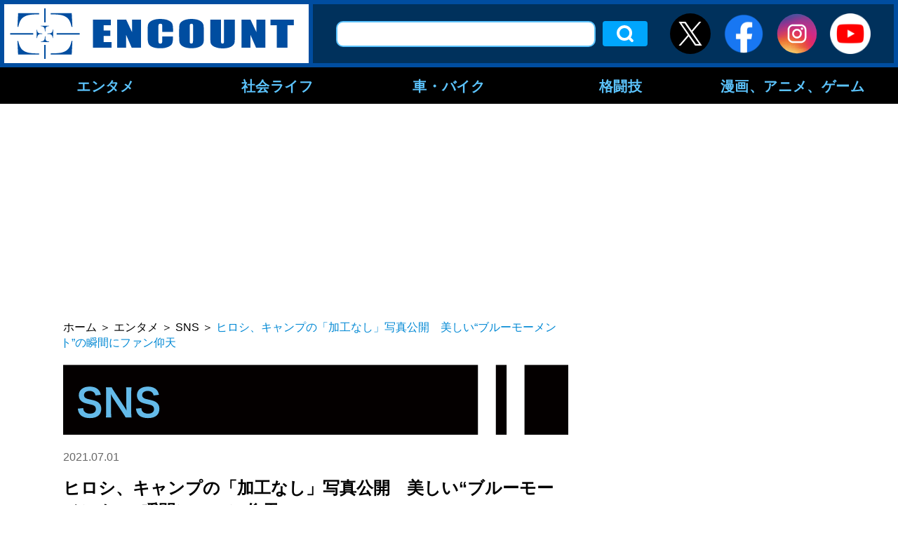

--- FILE ---
content_type: text/html; charset=utf-8
request_url: https://www.google.com/recaptcha/api2/aframe
body_size: 266
content:
<!DOCTYPE HTML><html><head><meta http-equiv="content-type" content="text/html; charset=UTF-8"></head><body><script nonce="8aCnpBVm6fcyxZmdFnrGFw">/** Anti-fraud and anti-abuse applications only. See google.com/recaptcha */ try{var clients={'sodar':'https://pagead2.googlesyndication.com/pagead/sodar?'};window.addEventListener("message",function(a){try{if(a.source===window.parent){var b=JSON.parse(a.data);var c=clients[b['id']];if(c){var d=document.createElement('img');d.src=c+b['params']+'&rc='+(localStorage.getItem("rc::a")?sessionStorage.getItem("rc::b"):"");window.document.body.appendChild(d);sessionStorage.setItem("rc::e",parseInt(sessionStorage.getItem("rc::e")||0)+1);localStorage.setItem("rc::h",'1769336056111');}}}catch(b){}});window.parent.postMessage("_grecaptcha_ready", "*");}catch(b){}</script></body></html>

--- FILE ---
content_type: text/javascript; charset=UTF-8
request_url: https://yads.yjtag.yahoo.co.jp/tag?s=83271_283683&fr_id=yads_9670892-0&p_elem=ad1&u=https%3A%2F%2Fencount.press%2Farchives%2F190626%2F&pv_ts=1769336050028&cu=https%3A%2F%2Fencount.press%2Farchives%2F190626%2F&suid=b12f032b-c155-4330-8a99-0a998a129281
body_size: 959
content:
yadsDispatchDeliverProduct({"dsCode":"83271_283683","patternCode":"83271_283683-631281","outputType":"js_frame","targetID":"ad1","requestID":"5fdbfb8335f3a43dc03784ff02e333c0","products":[{"adprodsetCode":"83271_283683-631281-668368","adprodType":12,"adTag":"<script onerror=\"YJ_YADS.passback()\" type=\"text/javascript\" src=\"//yj-a.p.adnxs.com/ttj?id=17382629&position=below&rla=SSP_FP_CODE_RLA&rlb=SSP_FP_CODE_RLB&size=336x280\"></script>","width":"336","height":"280"},{"adprodsetCode":"83271_283683-631281-668369","adprodType":3,"adTag":"<script onerror='YJ_YADS.passback()' src='https://yads.yjtag.yahoo.co.jp/yda?adprodset=83271_283683-631281-668369&cb=1769336054972&cu=https%3A%2F%2Fencount.press%2Farchives%2F190626%2F&p_elem=ad1&pv_id=5fdbfb8335f3a43dc03784ff02e333c0&suid=b12f032b-c155-4330-8a99-0a998a129281&u=https%3A%2F%2Fencount.press%2Farchives%2F190626%2F' type='text/javascript'></script>","width":"300","height":"250","iframeFlag":1},{"adprodsetCode":"83271_283683-631281-668370","adprodType":5,"adTag":"<script type=\"text/javascript\">(function(){var prefix=window.location.protocol=='https:'?'https://s.':'http://ah.';document.write('<a href=\"http://promotionalads.yahoo.co.jp/quality/\" target=\"_blank\"> <img src=\"' + prefix + 'yimg.jp/images/im/innerad/QC_300_250.jpg\" width=\"300\" height=\"250\" border=\"0\"> </img> </a> ');})()</script>","width":"300","height":"250"}],"measurable":1,"frameTag":"<div style=\"text-align:center;\"><iframe src=\"https://s.yimg.jp/images/listing/tool/yads/yads-iframe.html?s=83271_283683&fr_id=yads_9670892-0&p_elem=ad1&u=https%3A%2F%2Fencount.press%2Farchives%2F190626%2F&pv_ts=1769336050028&cu=https%3A%2F%2Fencount.press%2Farchives%2F190626%2F&suid=b12f032b-c155-4330-8a99-0a998a129281\" style=\"border:none;clear:both;display:block;margin:auto;overflow:hidden\" allowtransparency=\"true\" data-resize-frame=\"true\" frameborder=\"0\" height=\"280\" id=\"yads_9670892-0\" name=\"yads_9670892-0\" scrolling=\"no\" title=\"Ad Content\" width=\"336\" allow=\"fullscreen; attribution-reporting\" allowfullscreen loading=\"eager\" ></iframe></div>"});

--- FILE ---
content_type: application/javascript; charset=utf-8
request_url: https://fundingchoicesmessages.google.com/f/AGSKWxXwIPCBXs7eX0bZwZrfUwdy7G7OngiS3Fm_Z_-qh6ambxykOJGVNn9PhXGz9I5Tk1mDlV1SHbBp9vzMuuoPoFpwMTzwOkNeHsIW-cXF_hm8yDaunQg7TJF_BqnyVQ-1oEoSo0Dxx_oLCH_Mfxg5j3tFoSMVPXLaKYDy8d5DzFKVN_XsDRv9swHqDEao/_-ads-prod/_adskin_&adnum=/games_ad_-480x60.
body_size: -1289
content:
window['d73da677-a73f-44b1-b841-b597085f1dcd'] = true;